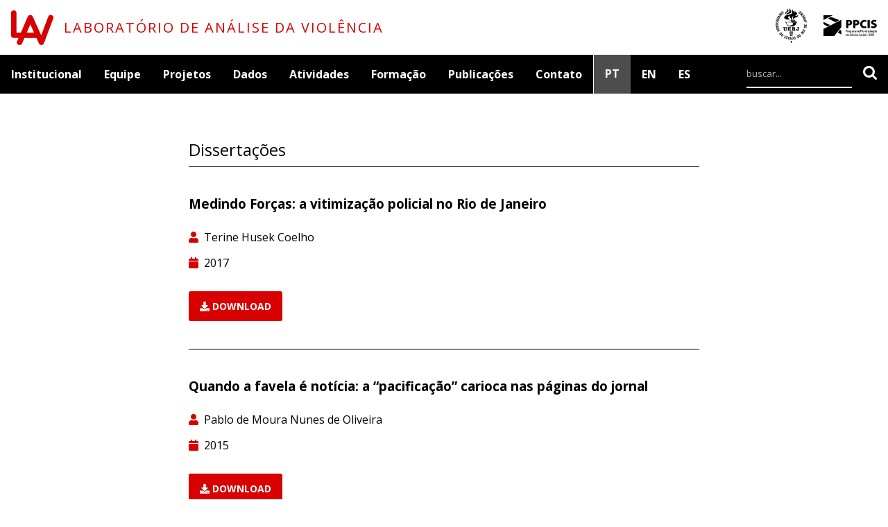

--- FILE ---
content_type: text/html; charset=UTF-8
request_url: https://lav-uerj.org/category/publicacoes/dissertacoes/page/3/
body_size: 41682
content:
<!-- index.php -->
<!doctype html>
<html lang="pt" style="margin-top:0 !important">

<head>
	<meta charset="UTF-8">
	<meta name="viewport" content="width=device-width, initial-scale=1">
	<link rel="icon" type="image/png" href="https://lav-uerj.org/wp-content/themes/lav/img/favicon.png">
	<title>Dissertações &#8211; Página: 3 &#8211; LAV &#8211; Laboratório de Análise da Violência</title>
<meta name='robots' content='max-image-preview:large' />
<link rel="alternate" type="application/rss+xml" title="Feed de categoria para LAV - Laboratório de Análise da Violência &raquo; Dissertações" href="https://lav-uerj.org/category/publicacoes/dissertacoes/feed/" />
<style id='classic-theme-styles-inline-css' type='text/css'>
/*! This file is auto-generated */
.wp-block-button__link{color:#fff;background-color:#32373c;border-radius:9999px;box-shadow:none;text-decoration:none;padding:calc(.667em + 2px) calc(1.333em + 2px);font-size:1.125em}.wp-block-file__button{background:#32373c;color:#fff;text-decoration:none}
</style>
<style id='global-styles-inline-css' type='text/css'>
:root{--wp--preset--aspect-ratio--square: 1;--wp--preset--aspect-ratio--4-3: 4/3;--wp--preset--aspect-ratio--3-4: 3/4;--wp--preset--aspect-ratio--3-2: 3/2;--wp--preset--aspect-ratio--2-3: 2/3;--wp--preset--aspect-ratio--16-9: 16/9;--wp--preset--aspect-ratio--9-16: 9/16;--wp--preset--color--black: #000000;--wp--preset--color--cyan-bluish-gray: #abb8c3;--wp--preset--color--white: #ffffff;--wp--preset--color--pale-pink: #f78da7;--wp--preset--color--vivid-red: #cf2e2e;--wp--preset--color--luminous-vivid-orange: #ff6900;--wp--preset--color--luminous-vivid-amber: #fcb900;--wp--preset--color--light-green-cyan: #7bdcb5;--wp--preset--color--vivid-green-cyan: #00d084;--wp--preset--color--pale-cyan-blue: #8ed1fc;--wp--preset--color--vivid-cyan-blue: #0693e3;--wp--preset--color--vivid-purple: #9b51e0;--wp--preset--gradient--vivid-cyan-blue-to-vivid-purple: linear-gradient(135deg,rgba(6,147,227,1) 0%,rgb(155,81,224) 100%);--wp--preset--gradient--light-green-cyan-to-vivid-green-cyan: linear-gradient(135deg,rgb(122,220,180) 0%,rgb(0,208,130) 100%);--wp--preset--gradient--luminous-vivid-amber-to-luminous-vivid-orange: linear-gradient(135deg,rgba(252,185,0,1) 0%,rgba(255,105,0,1) 100%);--wp--preset--gradient--luminous-vivid-orange-to-vivid-red: linear-gradient(135deg,rgba(255,105,0,1) 0%,rgb(207,46,46) 100%);--wp--preset--gradient--very-light-gray-to-cyan-bluish-gray: linear-gradient(135deg,rgb(238,238,238) 0%,rgb(169,184,195) 100%);--wp--preset--gradient--cool-to-warm-spectrum: linear-gradient(135deg,rgb(74,234,220) 0%,rgb(151,120,209) 20%,rgb(207,42,186) 40%,rgb(238,44,130) 60%,rgb(251,105,98) 80%,rgb(254,248,76) 100%);--wp--preset--gradient--blush-light-purple: linear-gradient(135deg,rgb(255,206,236) 0%,rgb(152,150,240) 100%);--wp--preset--gradient--blush-bordeaux: linear-gradient(135deg,rgb(254,205,165) 0%,rgb(254,45,45) 50%,rgb(107,0,62) 100%);--wp--preset--gradient--luminous-dusk: linear-gradient(135deg,rgb(255,203,112) 0%,rgb(199,81,192) 50%,rgb(65,88,208) 100%);--wp--preset--gradient--pale-ocean: linear-gradient(135deg,rgb(255,245,203) 0%,rgb(182,227,212) 50%,rgb(51,167,181) 100%);--wp--preset--gradient--electric-grass: linear-gradient(135deg,rgb(202,248,128) 0%,rgb(113,206,126) 100%);--wp--preset--gradient--midnight: linear-gradient(135deg,rgb(2,3,129) 0%,rgb(40,116,252) 100%);--wp--preset--font-size--small: 13px;--wp--preset--font-size--medium: 20px;--wp--preset--font-size--large: 36px;--wp--preset--font-size--x-large: 42px;--wp--preset--spacing--20: 0.44rem;--wp--preset--spacing--30: 0.67rem;--wp--preset--spacing--40: 1rem;--wp--preset--spacing--50: 1.5rem;--wp--preset--spacing--60: 2.25rem;--wp--preset--spacing--70: 3.38rem;--wp--preset--spacing--80: 5.06rem;--wp--preset--shadow--natural: 6px 6px 9px rgba(0, 0, 0, 0.2);--wp--preset--shadow--deep: 12px 12px 50px rgba(0, 0, 0, 0.4);--wp--preset--shadow--sharp: 6px 6px 0px rgba(0, 0, 0, 0.2);--wp--preset--shadow--outlined: 6px 6px 0px -3px rgba(255, 255, 255, 1), 6px 6px rgba(0, 0, 0, 1);--wp--preset--shadow--crisp: 6px 6px 0px rgba(0, 0, 0, 1);}:where(.is-layout-flex){gap: 0.5em;}:where(.is-layout-grid){gap: 0.5em;}body .is-layout-flex{display: flex;}.is-layout-flex{flex-wrap: wrap;align-items: center;}.is-layout-flex > :is(*, div){margin: 0;}body .is-layout-grid{display: grid;}.is-layout-grid > :is(*, div){margin: 0;}:where(.wp-block-columns.is-layout-flex){gap: 2em;}:where(.wp-block-columns.is-layout-grid){gap: 2em;}:where(.wp-block-post-template.is-layout-flex){gap: 1.25em;}:where(.wp-block-post-template.is-layout-grid){gap: 1.25em;}.has-black-color{color: var(--wp--preset--color--black) !important;}.has-cyan-bluish-gray-color{color: var(--wp--preset--color--cyan-bluish-gray) !important;}.has-white-color{color: var(--wp--preset--color--white) !important;}.has-pale-pink-color{color: var(--wp--preset--color--pale-pink) !important;}.has-vivid-red-color{color: var(--wp--preset--color--vivid-red) !important;}.has-luminous-vivid-orange-color{color: var(--wp--preset--color--luminous-vivid-orange) !important;}.has-luminous-vivid-amber-color{color: var(--wp--preset--color--luminous-vivid-amber) !important;}.has-light-green-cyan-color{color: var(--wp--preset--color--light-green-cyan) !important;}.has-vivid-green-cyan-color{color: var(--wp--preset--color--vivid-green-cyan) !important;}.has-pale-cyan-blue-color{color: var(--wp--preset--color--pale-cyan-blue) !important;}.has-vivid-cyan-blue-color{color: var(--wp--preset--color--vivid-cyan-blue) !important;}.has-vivid-purple-color{color: var(--wp--preset--color--vivid-purple) !important;}.has-black-background-color{background-color: var(--wp--preset--color--black) !important;}.has-cyan-bluish-gray-background-color{background-color: var(--wp--preset--color--cyan-bluish-gray) !important;}.has-white-background-color{background-color: var(--wp--preset--color--white) !important;}.has-pale-pink-background-color{background-color: var(--wp--preset--color--pale-pink) !important;}.has-vivid-red-background-color{background-color: var(--wp--preset--color--vivid-red) !important;}.has-luminous-vivid-orange-background-color{background-color: var(--wp--preset--color--luminous-vivid-orange) !important;}.has-luminous-vivid-amber-background-color{background-color: var(--wp--preset--color--luminous-vivid-amber) !important;}.has-light-green-cyan-background-color{background-color: var(--wp--preset--color--light-green-cyan) !important;}.has-vivid-green-cyan-background-color{background-color: var(--wp--preset--color--vivid-green-cyan) !important;}.has-pale-cyan-blue-background-color{background-color: var(--wp--preset--color--pale-cyan-blue) !important;}.has-vivid-cyan-blue-background-color{background-color: var(--wp--preset--color--vivid-cyan-blue) !important;}.has-vivid-purple-background-color{background-color: var(--wp--preset--color--vivid-purple) !important;}.has-black-border-color{border-color: var(--wp--preset--color--black) !important;}.has-cyan-bluish-gray-border-color{border-color: var(--wp--preset--color--cyan-bluish-gray) !important;}.has-white-border-color{border-color: var(--wp--preset--color--white) !important;}.has-pale-pink-border-color{border-color: var(--wp--preset--color--pale-pink) !important;}.has-vivid-red-border-color{border-color: var(--wp--preset--color--vivid-red) !important;}.has-luminous-vivid-orange-border-color{border-color: var(--wp--preset--color--luminous-vivid-orange) !important;}.has-luminous-vivid-amber-border-color{border-color: var(--wp--preset--color--luminous-vivid-amber) !important;}.has-light-green-cyan-border-color{border-color: var(--wp--preset--color--light-green-cyan) !important;}.has-vivid-green-cyan-border-color{border-color: var(--wp--preset--color--vivid-green-cyan) !important;}.has-pale-cyan-blue-border-color{border-color: var(--wp--preset--color--pale-cyan-blue) !important;}.has-vivid-cyan-blue-border-color{border-color: var(--wp--preset--color--vivid-cyan-blue) !important;}.has-vivid-purple-border-color{border-color: var(--wp--preset--color--vivid-purple) !important;}.has-vivid-cyan-blue-to-vivid-purple-gradient-background{background: var(--wp--preset--gradient--vivid-cyan-blue-to-vivid-purple) !important;}.has-light-green-cyan-to-vivid-green-cyan-gradient-background{background: var(--wp--preset--gradient--light-green-cyan-to-vivid-green-cyan) !important;}.has-luminous-vivid-amber-to-luminous-vivid-orange-gradient-background{background: var(--wp--preset--gradient--luminous-vivid-amber-to-luminous-vivid-orange) !important;}.has-luminous-vivid-orange-to-vivid-red-gradient-background{background: var(--wp--preset--gradient--luminous-vivid-orange-to-vivid-red) !important;}.has-very-light-gray-to-cyan-bluish-gray-gradient-background{background: var(--wp--preset--gradient--very-light-gray-to-cyan-bluish-gray) !important;}.has-cool-to-warm-spectrum-gradient-background{background: var(--wp--preset--gradient--cool-to-warm-spectrum) !important;}.has-blush-light-purple-gradient-background{background: var(--wp--preset--gradient--blush-light-purple) !important;}.has-blush-bordeaux-gradient-background{background: var(--wp--preset--gradient--blush-bordeaux) !important;}.has-luminous-dusk-gradient-background{background: var(--wp--preset--gradient--luminous-dusk) !important;}.has-pale-ocean-gradient-background{background: var(--wp--preset--gradient--pale-ocean) !important;}.has-electric-grass-gradient-background{background: var(--wp--preset--gradient--electric-grass) !important;}.has-midnight-gradient-background{background: var(--wp--preset--gradient--midnight) !important;}.has-small-font-size{font-size: var(--wp--preset--font-size--small) !important;}.has-medium-font-size{font-size: var(--wp--preset--font-size--medium) !important;}.has-large-font-size{font-size: var(--wp--preset--font-size--large) !important;}.has-x-large-font-size{font-size: var(--wp--preset--font-size--x-large) !important;}
:where(.wp-block-post-template.is-layout-flex){gap: 1.25em;}:where(.wp-block-post-template.is-layout-grid){gap: 1.25em;}
:where(.wp-block-columns.is-layout-flex){gap: 2em;}:where(.wp-block-columns.is-layout-grid){gap: 2em;}
:root :where(.wp-block-pullquote){font-size: 1.5em;line-height: 1.6;}
</style>
<link rel='stylesheet' id='contact-form-7-css' href='https://lav-uerj.org/wp-content/plugins/contact-form-7/includes/css/styles.css?ver=5.1.7' type='text/css' media='all' />
<link rel='stylesheet' id='wpm-main-css' href='//lav-uerj.org/wp-content/plugins/wp-multilang/assets/styles/main.min.css?ver=2.4.1' type='text/css' media='all' />
<link rel='stylesheet' id='refinaria-style-css' href='https://lav-uerj.org/wp-content/themes/lav/style.css?v=1763186653&#038;ver=6.6.4' type='text/css' media='all' />
<script type="text/javascript" src="https://lav-uerj.org/wp-includes/js/jquery/jquery.min.js?ver=3.7.1" id="jquery-core-js"></script>
<script type="text/javascript" src="https://lav-uerj.org/wp-includes/js/jquery/jquery-migrate.min.js?ver=3.4.1" id="jquery-migrate-js"></script>
<link rel="https://api.w.org/" href="https://lav-uerj.org/wp-json/" /><link rel="alternate" title="JSON" type="application/json" href="https://lav-uerj.org/wp-json/wp/v2/categories/12" /><link rel="EditURI" type="application/rsd+xml" title="RSD" href="https://lav-uerj.org/xmlrpc.php?rsd" />
<meta name="generator" content="WordPress 6.6.4" />
</head>

<body class="archive paged category category-dissertacoes category-12 paged-3 category-paged-3 language-pt">

<header id="siteTopo">
    <div class="entidades">
    <h1>
        <a href="https://lav-uerj.org" class="lav">
            <svg xmlns="http://www.w3.org/2000/svg" viewBox="0 0 85.36 70"><path d="M31.63,44.69l7.2-16.6,7.43,16.6ZM81.86,9.6a5.41,5.41,0,0,0-7,3.15L60.67,50.39l-17-37.94a5.41,5.41,0,0,0-9.9.06L19.84,44.69h-9V5.41A5.41,5.41,0,0,0,0,5.41V50.1a5.41,5.41,0,0,0,5.41,5.41h9.73l-3,6.92A5.41,5.41,0,0,0,15,69.55,5.32,5.32,0,0,0,17.1,70a5.41,5.41,0,0,0,5-3.26l4.87-11.23H51.1L56.16,66.8a5.41,5.41,0,0,0,10-.3L85,16.57a5.4,5.4,0,0,0-3.15-7" fill="#d80000"/></svg>            <span>
                 Laboratório de Análise da Violência            </span>
        </a>
    </h1>
    <div class="uerj-ppcis">
        <a href="https://www.uerj.br/" target="_blank" class="uerj">
            <svg xmlns="http://www.w3.org/2000/svg" viewBox="0 0 55.02 60.75"><path d="M27.06,21.57c-.37,0-.34.32-.32.56H22.15c-.26,0-.22.38-.22.38H35.58a1.21,1.21,0,0,0-.89-.94ZM27,20.33c-.21,0-.38.11-.33.54h-3c-.2,0-.18.33-.18.33H34.27c-.17-.78-.48-.87-.48-.87Zm-.2,9.44c-1.23.25-2.29.7-2.87.7s-.74-.6-.74-.6c-3.18-1-3.25-2.57-3.58-3.53S18.5,25,19.37,25l8.94,0a3.47,3.47,0,0,1,2.5,1.74c.64,1.91-1.84,2.52-4,3Zm11-5.1H17.45c-.5,0,.05.45.63.94.17.14.34.29.5.45,1,1.09.31,3.25,3.93,4.37,0,0,.09.59.39.59h9.24c.36,0,.45-.59.45-.59,3.62-1.12,3-3.28,3.93-4.37a5.47,5.47,0,0,1,.51-.45c.59-.49,1-.94.72-.94m.17-.38c0-.89-1.58-1.22-2-1.34h-8.8c-.46,0,.23,1.34.56,1.34ZM21,21.18c-.26.3-.86-.38-1.6,1.18-2.27.26-2.53,1.7-2.19,1.86.13.05.12,0,.12,0,.1-.91,1.8-1.49,2.29-1.61.61-1.62,1.26-1,1.49-1.32.15-.78.44-.87.44-.87s-.33,0-.55.74M38.91,34.49c0-.24,0-.39-.08-.44a.56.56,0,0,0-.38-.08h-.31v-.86H41.5V34h-.26a.56.56,0,0,0-.36.07c-.06,0-.09.18-.09.4v2.71a3.92,3.92,0,0,1-.11,1,1.48,1.48,0,0,1-.37.61,1.92,1.92,0,0,1-.74.44,3.63,3.63,0,0,1-1,.15A2.33,2.33,0,0,1,37,38.9a1.56,1.56,0,0,1-.58-1.24,1.36,1.36,0,0,1,.31-.93,1,1,0,0,1,.81-.36.78.78,0,0,1,.6.23,1,1,0,0,1,0,1.2.67.67,0,0,1-.52.22h-.11l-.12,0a.84.84,0,0,0,.27.32.8.8,0,0,0,.4.11.71.71,0,0,0,.64-.27,2.08,2.08,0,0,0,.19-1.09Zm-7.72,1.13h.49a1.13,1.13,0,0,0,.73-.18.75.75,0,0,0,.21-.6.86.86,0,0,0-.19-.64,1.07,1.07,0,0,0-.69-.19h-.55ZM29.34,37.8V34.49a.77.77,0,0,0-.08-.44.64.64,0,0,0-.38-.08h-.29v-.86h3.89a2.53,2.53,0,0,1,1.53.38,1.32,1.32,0,0,1,.51,1.13,1.26,1.26,0,0,1-.31.87,1.68,1.68,0,0,1-.89.47,1,1,0,0,1,.78.38,2.88,2.88,0,0,1,.21,1.39,1.38,1.38,0,0,0,0,.45.17.17,0,0,0,.17.12c.07,0,.13,0,.16-.15a1.24,1.24,0,0,0,.06-.47v-.21h.56v.25A1.91,1.91,0,0,1,35,39a1.3,1.3,0,0,1-1.05.39A1.52,1.52,0,0,1,32.83,39a1.47,1.47,0,0,1-.35-1.1v-.51a1.26,1.26,0,0,0-.15-.77.85.85,0,0,0-.62-.17H31.2V37.8a.68.68,0,0,0,.09.44.54.54,0,0,0,.37.08H32v.87H28.59v-.87h.29a.54.54,0,0,0,.37-.08.68.68,0,0,0,.09-.44m-2.29-4.69v2.27h-.89a5,5,0,0,0-.19-.69,1.13,1.13,0,0,0-.23-.4.9.9,0,0,0-.39-.25A2.73,2.73,0,0,0,24.6,34h-.89v1.67h.22a.65.65,0,0,0,.54-.2,1.21,1.21,0,0,0,.15-.7v-.05h.71v2.77h-.71a1.88,1.88,0,0,0-.14-.83.62.62,0,0,0-.54-.19h-.22v1.89h1a3.06,3.06,0,0,0,.8-.07.68.68,0,0,0,.34-.26,1.87,1.87,0,0,0,.2-.53,4.06,4.06,0,0,0,.1-.78h.93v2.5h-6v-.86h.28a.67.67,0,0,0,.37-.07c.06,0,.09-.18.09-.4V34.49a.68.68,0,0,0-.09-.44A.55.55,0,0,0,21.4,34h-.27v-.86Zm-10.9,4a1.73,1.73,0,0,0,.21,1,.77.77,0,0,0,.68.28,1,1,0,0,0,.82-.28,1.32,1.32,0,0,0,.25-.91V34.48a.73.73,0,0,0-.08-.43.56.56,0,0,0-.38-.08h-.29v-.86H20V34h-.26a.57.57,0,0,0-.38.08.67.67,0,0,0-.08.41v2.93a1.77,1.77,0,0,1-.65,1.48,3.08,3.08,0,0,1-1.91.51,2.81,2.81,0,0,1-1.78-.5,1.72,1.72,0,0,1-.63-1.42v-3c0-.23,0-.37-.08-.43a.59.59,0,0,0-.39-.08h-.28v-.86h3.4V34h-.31a.58.58,0,0,0-.39.08.66.66,0,0,0-.09.43ZM42.24,7c-.73,1-1,1.41-.6,1.72s.77-.07,1.49-1,1-1.42.6-1.73-.76.07-1.49,1m1.63,1.23c-.75,1-1.47,1.94-2.64,1s-.46-1.83.29-2.84,1.47-1.94,2.64-1,.45,1.86-.29,2.84m1.56,2L45.14,10c-.25-.26-.59,0-.81.16s-.32.56-.12.76l.28.28Zm1.89-1.89L48,9,44.61,12.3l-1.16-1.18c-.43-.43-.4-1,.17-1.58A1,1,0,0,1,45,9.29h0a.8.8,0,0,1,.11-1.2A6.48,6.48,0,0,0,46,7l.62.63a2.45,2.45,0,0,1-.58.71c-.4.39-.77.7-.28,1.18l.16.17Zm1.87,2.16-3.66,3-.56-.7,3.65-3Zm1.86,2.68-3.91,2.6-1.29-1.94.6-.4.79,1.19,1-.64-.73-1.11.6-.4.73,1.11,1.14-.76-.82-1.24.6-.4Zm2,3.92-4.24,2L48.28,18l2.45-2.43h0L47.79,17l-.36-.76,4.24-2,.51,1.07-2.6,2.54h0l3.1-1.48Zm-2.79,3.67h0l2.07-.18-.24-.82Zm4.13.58-4.84.2-.33-1.14L53.38,18l.26.91-.93.52.35,1.17,1.07-.06Zm-4.5,1.52,3.56-.55a1.13,1.13,0,0,1,1.34,1.05c.19,1.24-.37,1.38-1.43,1.54l-.13-.9c.37-.06.93-.07.86-.53a.37.37,0,0,0-.44-.28L50,23.75Zm5,7.85-4.68-.37L50.33,28l.72.05-.11,1.44,1.16.09.1-1.33.72.06-.1,1.33,1.37.1.11-1.48.72,0Zm-1.26,2.94.09-.43c.11-.53-.3-.73-1.46-1-.84-.18-1.59-.34-1.72.27l-.1.45Zm-4.08,0,.32-1.47c.24-1.14,1.13-1.18,2.56-.87.7.15,2.34.4,2,1.9l-.3,1.43Zm.7,4.69c-1.07-.55-1.57-.72-1.79-.27s.21.74,1.28,1.29,1.57.72,1.79.27-.21-.75-1.28-1.29Zm-.93,1.83c-1.1-.57-2.16-1.11-1.49-2.42s1.73-.78,2.84-.22,2.16,1.11,1.49,2.42-1.74.77-2.84.22m1,2.7-3.93-2.58.49-.74,3.93,2.57Zm-3.72.51.25-.31c.22-.27,0-.6-.25-.79s-.59-.25-.77,0l-.25.31Zm2.08,1.68-.57.7-3.65-3,1.05-1.29c.38-.47,1-.51,1.58,0a1,1,0,0,1,.4,1.35h0a.8.8,0,0,1,1.2,0,7.62,7.62,0,0,0,1.14.79l-.55.69a2.43,2.43,0,0,1-.77-.5c-.43-.36-.77-.69-1.2-.15l-.15.18ZM43,47.35c-.72-1-1.08-1.35-1.49-1.05s-.15.76.58,1.73,1.08,1.34,1.49,1,.14-.76-.58-1.73Zm-1.64,1.23c-.74-1-1.45-1.95-.27-2.84s1.89.06,2.63,1.06,1.45,1.94.27,2.84-1.89-.08-2.63-1.06m-1.65,2.81.38-.2c.48-.26.36-.71-.2-1.75-.41-.77-.77-1.44-1.32-1.14l-.4.22ZM37.06,48.3l1.31-.71c1-.55,1.63.1,2.33,1.39.34.64,1.21,2.05-.13,2.78l-1.29.69ZM34,51.88c-.28-1.18-.47-1.67-1-1.55s-.43.64-.15,1.81.46,1.67.95,1.55.43-.64.15-1.81m-2,.47c-.28-1.21-.56-2.36.87-2.71s1.71.81,2,2S35.39,54,34,54.38s-1.71-.83-2-2m-2.62,1.93.43,0c.54,0,.61-.5.5-1.68-.07-.86-.14-1.63-.75-1.57l-.46,0Zm-1.24-3.9,1.49-.12c1.17-.11,1.46.73,1.59,2.2.06.72.3,2.36-1.22,2.49l-1.45.13ZM26,51.21h0l-.53,2,.85.05ZM24.09,54.9l1.46-4.63,1.17.07.88,4.77-.94,0L26.49,54l-1.22-.07L25,55Zm.72-4.67-.14.78-1-.18L23,54.69l-.88-.16.7-3.87-1-.18.14-.77ZM19,53.79c-1.06-.34-1-1.09-.75-1.85l.85.27c-.14.43-.23.8.23.95.29.09.5-.07.6-.37.26-.81-1.44-1.41-1-2.75a1.2,1.2,0,0,1,1.74-.83c.83.27,1.11.81.75,1.73l-.83-.27c.11-.33.16-.69-.18-.8a.45.45,0,0,0-.6.34c-.27.85,1.47,1.33,1,2.74-.36,1.16-1.18,1-1.82.84M14.84,52l2-4.27,2.1,1-.3.65-1.3-.61-.5,1,1.19.56-.3.66-1.19-.56L16,51.71l1.34.63L17,53Zm-2.73-4.56c.76-.94,1-1.39.65-1.7s-.77,0-1.53,1-1,1.38-.65,1.7.77,0,1.53-1m-1.58-1.29c.78-1,1.53-1.89,2.67-1S13.6,47,12.81,48s-1.53,1.89-2.67,1-.39-1.87.39-2.82M7.41,45.2l.29.32c.37.41.77.18,1.64-.62.64-.58,1.2-1.1.78-1.56L9.81,43Zm2.33-3.35,1,1.1c.79.87.3,1.62-.77,2.6-.54.5-1.69,1.69-2.72.56L6.27,45Zm-6.91-2.2L7,37.4l1.11,2.06-.63.34-.69-1.27-1,.56.63,1.17-.63.34L5.1,39.43l-1.21.66L4.6,41.4,4,41.75ZM2.3,36.49l.14.41c.2.51.65.45,1.76,0,.81-.31,1.52-.58,1.3-1.16l-.17-.43Zm3.4-2.25.52,1.4c.42,1.1-.31,1.61-1.68,2.13-.67.25-2.18.93-2.72-.5L1.3,35.91ZM4.35,32.47h0l-2.07,0,.18.84ZM.28,31.59l4.84.16.24,1.16L1,35l-.2-.93,1-.44-.26-1.2-1.07,0Zm.5-2.91,0,.44c0,.54.49.62,1.67.54.86-.05,1.62-.1,1.58-.72l0-.46Zm3.91-1.14L4.78,29c.08,1.18-.77,1.45-2.23,1.54-.73.05-2.37.26-2.46-1.27L0,27.84ZM.08,25.82,4.77,26l0,.89L0,26.72Zm.18-2.45c.16-1.1.89-1.2,1.69-1l-.13.89c-.44-.07-.82-.1-.89.38,0,.3.15.48.46.53.84.12,1.15-1.66,2.54-1.46.72.11,1.26.51,1.1,1.59-.12.86-.61,1.23-1.57,1l.12-.87c.35,0,.71,0,.76-.31a.44.44,0,0,0-.43-.53C3,23.45,2.85,25.25,1.39,25,.19,24.87.16,24,.26,23.37M3.77,20.2l-.11.38c-.09.35.25.55.54.63s.64,0,.72-.26L5,20.56Zm-2.56-.74.25-.86L6,19.9l-.46,1.59c-.17.59-.69.85-1.46.63-.57-.17-.94-.5-.89-1.09h0a.79.79,0,0,1-1.1.49,7,7,0,0,0-1.36-.28l.24-.85a2.41,2.41,0,0,1,.91.17c.53.15,1,.33,1.17-.33L3.07,20Zm1.52-4L7,17.36l-.93,2.15-.66-.29L6,17.9,5,17.44l-.52,1.22-.67-.29.53-1.22L3,16.6,2.45,18l-.66-.28Zm6-1.11-.48.8L5,14H5l2.55,2.4-.44.75L3.66,13.77l.53-.89Zm-3-3.72,3.76,2.82L9,14.2,5.19,11.38ZM8.57,7.43,12,10.66l-.83.88L8,10.14H8l2.37,2.23L9.81,13,6.39,9.77l.8-.86,3.31,1.5h0L8,8Zm3.81,2.9L10.33,7.69a1.34,1.34,0,0,1,.25-2,1.32,1.32,0,0,1,2,.25l2,2.64-.7.55L12,6.5c-.35-.45-.67-.5-.93-.3s-.27.58.05,1l2,2.59Z"/><path d="M32,31.67c0,.15-.07.27-.16.27H23.23c-.09,0-.16-.12-.16-.27s.07-.26.16-.26h8.58c.09,0,.16.12.16.26"/><path d="M30.35,40.52H29.6L29,48.58a2.79,2.79,0,0,0,.47-.14Zm-2.52,0-.11,8.22v0c.32,0,.64,0,1-.1l.3-8.17Zm-1.77,0,.3,8.16a7.5,7.5,0,0,0,.94.1l-.1-8.26Zm-.62,0h-.75l.89,7.93.49.15Z"/><path d="M39.23,10.47c0,.2.05,3.16-4.34,2.9l-.54-.06C42.42,8,33.77,6.24,33,3.81c-.08,1.05.35,1.37.75,2.32A2.65,2.65,0,0,1,34,7.46s-4.32-2.94-3.61-5.7a3.44,3.44,0,0,0-1.26,3.45c.28,1.84.41,4.81-4.46,5.45-2.66.35-9.89,1.9-9.45,5.65s7.91,3.29,7.91,3.29c2.06,0,1.17-1.71-.05-2.28-2.1-.95-2.1-3.25,3.18-4.25-2.63,1.61-2.24,2.49-.26,3.53,2.24,1.15.22,3,1.19,3,.76,0,2.09,0,2.79,0,1.21,0-4.56-2.71,1.43-6.13-2.83,4,.84,5.82,1.41,5.84S30.94,17,35.85,16c5.07-1.1,3.38-5.49,3.38-5.49M26.55,56.86a1.87,1.87,0,0,0,1,.15,2.07,2.07,0,0,0,1-.15l-.36,3.36a.63.63,0,0,1-.61.53.61.61,0,0,1-.59-.53Z"/><path d="M19.69,8.82a3.51,3.51,0,0,0-1.24,2.52,8.39,8.39,0,0,1,2.29-1.45C21.83,9.51,23.5,9.41,25,9a3.43,3.43,0,0,0,2.29-4.73c-.82-2-2.06-2.71-1.73-4.25a3.24,3.24,0,0,0-1.28,2.51c-.1,1.43.89,2.4-.26,3.64-1.3,1.4-2.7,1.21-4.31,2.67"/><path d="M17.43,10.73A5.38,5.38,0,0,1,21,6.26c3.69-1.5.63-5.8-1.73-5.34,1.17.81,2.64,2.78.57,4.05-4.23,2.61-2.41,5.76-2.41,5.76"/></svg>            <span class="sr-only">
                Universidade Estadual do Rio de Janeiro
            </span>
        </a>
        <a href="http://ppcis.com.br/" target="_blank" class="ppcis">
            <svg xmlns="http://www.w3.org/2000/svg" viewBox="0 0 80.52 31.39"><path d="M24.07,7.34,11.45,2.5,6.86,4.83,18,10.47Zm.77,14.8L21.66,26,27,29.15v-6ZM.07,0,.14,7.08,14.08,0Zm0,13.38,5.71,3.34,3.94-2L.07,10ZM0,20.67V31.39H16L26.9,18V6.87Zm75.41,7.18H76v2.37c0,.88-.41,1.07-.9,1.07a1,1,0,0,1-.3-.05l0-.46a.64.64,0,0,0,.2,0c.24,0,.42-.09.42-.58ZM73.2,29.43h.15a.54.54,0,0,0,.56-.52.28.28,0,0,0,0-.09c0-.33-.13-.56-.49-.56a.61.61,0,0,0-.19,0Zm-.54-1.53a2.81,2.81,0,0,1,.65-.07,1.25,1.25,0,0,1,.86.25.85.85,0,0,1,.26.69.89.89,0,0,1-.53.86c.25.08.37.31.44.72a6.77,6.77,0,0,0,.21.89H74a4,4,0,0,1-.18-.83c-.07-.45-.19-.59-.47-.59h-.13v1.41h-.55Zm-.55,1.8h-.83v1.08h1v.47H70.76v-3.4h1.42v.47h-.87v.93h.83ZM68.8,27.85v2.23c0,.55.17.73.39.73s.42-.17.42-.73V27.85h.54V30c0,.88-.35,1.3-1,1.3s-.93-.42-.93-1.25V27.85ZM67,30.09H65.93V29.7H67Zm-3.41.63a.87.87,0,0,0,.42.14.27.27,0,0,0,.31-.28c0-.19-.07-.26-.31-.42s-.51-.45-.51-.7a.73.73,0,0,1,.71-.74h.06a1,1,0,0,1,.47.12l-.1.42a.66.66,0,0,0-.35-.11.25.25,0,0,0-.28.22v0c0,.13.06.21.3.36a.84.84,0,0,1,.51.74.72.72,0,0,1-.71.76H64a.92.92,0,0,1-.51-.12Zm-1,.53V28.79h.55v2.46Zm.26-2.79a.31.31,0,0,1-.28-.34.32.32,0,0,1,.28-.28.31.31,0,0,1,.32.31.31.31,0,0,1-.32.31M61.53,30c-.22,0-.6.07-.6.49s.15.38.27.38a.31.31,0,0,0,.31-.28.28.28,0,0,0,0-.13Zm.54.68a5.4,5.4,0,0,0,0,.56h-.5l0-.25a.64.64,0,0,1-.53.29.67.67,0,0,1-.64-.68.09.09,0,0,0,0-.05c0-.63.54-.89,1.11-.9v-.07c0-.25-.11-.41-.38-.41a.89.89,0,0,0-.47.14l-.1-.37a1.39,1.39,0,0,1,.69-.18c.65,0,.83.41.83,1Zm-2.58.56V28.79H60v2.46Zm.26-2.79a.31.31,0,0,1,0-.62.31.31,0,0,1,.32.31.31.31,0,0,1-.32.31M59.2,31.2a1.15,1.15,0,0,1-.41.08c-.6,0-1-.42-1-1.25a1.14,1.14,0,0,1,1.08-1.28.86.86,0,0,1,.36.07l-.08.42a.76.76,0,0,0-.26-.06c-.36,0-.54.38-.54.83s.2.81.54.81a.75.75,0,0,0,.26-.05Zm-2.63-.33c.28,0,.34-.48.34-.86s-.07-.85-.35-.85-.35.5-.35.85.07.86.36.86Zm0,.42c-.52,0-.89-.42-.89-1.25s.45-1.27.91-1.27.89.45.89,1.24c0,1-.53,1.28-.9,1.28Zm-2.77-.62a1.14,1.14,0,0,0,.54.14.46.46,0,0,0,.52-.39v-.08c0-.28-.17-.42-.45-.62a1.19,1.19,0,0,1-.65-.95.93.93,0,0,1,.89-1h.12a1.17,1.17,0,0,1,.52.12l-.1.46a.87.87,0,0,0-.41-.11.41.41,0,0,0-.46.36.11.11,0,0,0,0,.05c0,.26.14.38.5.61a1.14,1.14,0,0,1,.61,1,1,1,0,0,1-1,1h-.1a1.24,1.24,0,0,1-.63-.14Zm-2.4,0a.84.84,0,0,0,.41.14c.2,0,.31-.1.31-.28s-.07-.26-.3-.42-.51-.45-.51-.7a.73.73,0,0,1,.71-.74h0a1,1,0,0,1,.48.12l-.11.42a.6.6,0,0,0-.34-.11.24.24,0,0,0-.28.22.08.08,0,0,0,0,0c0,.13.07.21.3.36a.87.87,0,0,1,.52.74.74.74,0,0,1-.71.76H51.8a.93.93,0,0,1-.54-.14Zm-1-.71c-.22,0-.6.07-.6.49s.14.38.27.38a.31.31,0,0,0,.31-.28.28.28,0,0,0,0-.13Zm.54.68a2.67,2.67,0,0,0,0,.56h-.5l0-.25a.61.61,0,0,1-.52.29.66.66,0,0,1-.64-.68v-.05c0-.63.55-.89,1.11-.9v-.07c0-.25-.1-.41-.37-.41a.86.86,0,0,0-.47.14l-.1-.37a1.36,1.36,0,0,1,.68-.18c.65,0,.84.41.84,1Zm-2.58.56V28.79h.55v2.46Zm.26-2.79a.31.31,0,0,1,0-.62.31.31,0,0,1,.31.31.31.31,0,0,1-.31.31m-.55,2.74a1.16,1.16,0,0,1-.42.08c-.59,0-1-.42-1-1.25a1.13,1.13,0,0,1,1.08-1.28.89.89,0,0,1,.36.07l-.08.42a.88.88,0,0,0-.27-.06c-.35,0-.54.38-.54.83s.21.81.54.81a.86.86,0,0,0,.27-.05Zm-3.55-1.72v-.69H45l0,.29a.67.67,0,0,1,.59-.33c.42,0,.65.32.65.89v1.61h-.58V29.69c0-.25-.05-.49-.29-.49s-.26.1-.31.31a.78.78,0,0,0,0,.22v1.52h-.55Zm-.9.3c0-.39-.13-.62-.32-.62s-.35.33-.36.62Zm-.1-2,.42.7h-.39l-.22-.42-.22.42h-.39l.41-.7Zm-.58,2.37c0,.55.26.7.56.7a1,1,0,0,0,.44-.08l.09.38a1.72,1.72,0,0,1-.63.12c-.65,0-1-.46-1-1.22s.41-1.31.93-1.31.79.47.79,1.12a1.41,1.41,0,0,1,0,.29Zm-1.5,1.09V28.79H42v2.46Zm.27-2.79a.3.3,0,0,1-.28-.34.3.3,0,0,1,.59,0,.31.31,0,0,1-.31.31m-.6,2.73a1.1,1.1,0,0,1-.51.09c-.79,0-1.24-.63-1.24-1.69,0-1.3.7-1.77,1.32-1.77a.89.89,0,0,1,.45.09l-.1.46a.55.55,0,0,0-.33-.07c-.38,0-.76.33-.76,1.24s.35,1.25.76,1.25a1,1,0,0,0,.34-.07Zm-5.81-1.71v-.69h.46l0,.29a.71.71,0,0,1,.59-.33.53.53,0,0,1,.53.35.88.88,0,0,1,.25-.26.68.68,0,0,1,.35-.09c.41,0,.62.3.62.91v1.59h-.52V29.76c0-.3,0-.56-.28-.56s-.26.11-.3.29a.61.61,0,0,0,0,.19v1.57h-.57V29.67c0-.21,0-.47-.28-.47a.34.34,0,0,0-.31.3v1.75h-.56Zm-.9.3c0-.39-.13-.62-.33-.62s-.34.33-.35.62Zm-.68.38c0,.55.26.7.56.7a1,1,0,0,0,.44-.08l.09.38a1.72,1.72,0,0,1-.63.12c-.65,0-1-.46-1-1.22s.41-1.31.93-1.31.77.47.77,1.14v.29Zm45.91-4.89c.27,0,.33-.49.33-.86s-.06-.85-.35-.85-.35.49-.35.85.07.86.36.86Zm0,.41c-.53,0-.9-.41-.9-1.24s.45-1.28.92-1.28.88.45.88,1.25c0,1-.52,1.27-.9,1.27Zm-1.83-1.25c-.22,0-.61.06-.61.49,0,.27.15.37.28.37a.31.31,0,0,0,.31-.28v-.12ZM77,22.83c0-.29.12-.53.35-.53a.49.49,0,0,1,.28.09.46.46,0,0,0,.19.08c.07,0,.12,0,.12-.19h.26c0,.35-.12.52-.34.52a.44.44,0,0,1-.27-.09c-.08,0-.12-.08-.19-.08s-.12.07-.13.2Zm1.36,2.25a2.6,2.6,0,0,0,0,.56h-.49l0-.24a.63.63,0,0,1-.53.28.65.65,0,0,1-.63-.67V25c0-.63.54-.9,1.11-.9V24c0-.26-.1-.41-.37-.41a.78.78,0,0,0-.47.13l-.11-.37a1.39,1.39,0,0,1,.69-.18c.65,0,.83.42.83,1Zm-1.81.51a1,1,0,0,1-.42.08l-.11.21a.37.37,0,0,1,.34.36c0,.3-.26.42-.51.42a.79.79,0,0,1-.37-.1l.09-.24a.77.77,0,0,0,.26.07c.09,0,.17,0,.17-.15s-.13-.18-.35-.2l.19-.41c-.44-.12-.72-.52-.72-1.21a1.17,1.17,0,0,1,1.08-1.29,1,1,0,0,1,.35.07l-.08.42a.86.86,0,0,0-.27-.05c-.35,0-.54.37-.54.83s.21.83.54.83a.6.6,0,0,0,.27-.06Zm-2.37-1.18c-.22,0-.6.06-.6.49s.15.38.27.38a.33.33,0,0,0,.31-.29.24.24,0,0,0,0-.12Zm.54.67a2.6,2.6,0,0,0,0,.56h-.5l0-.24a.6.6,0,0,1-.52.28A.65.65,0,0,1,73,25,.07.07,0,0,1,73,25c0-.63.54-.9,1.1-.9V24c0-.26-.1-.41-.37-.41a.78.78,0,0,0-.47.13l-.1-.37a1.37,1.37,0,0,1,.69-.18c.64,0,.83.42.83,1Zm-2-.17v.72h-.48l0-.26a.69.69,0,0,1-.56.3c-.46,0-.64-.34-.64-1v-1.5h.55v1.45c0,.35.06.59.28.59A.3.3,0,0,0,72,25a.49.49,0,0,0,0-.21V23.19h.55Zm-2.73-.78V24a.36.36,0,0,0-.3-.38c-.28,0-.38.39-.38.83s.14.83.37.83.23-.05.3-.3a.43.43,0,0,0,0-.16Zm.54-2v3.48H70l0-.29a.56.56,0,0,1-.51.33c-.49,0-.76-.51-.76-1.24s.38-1.28.78-1.28a.46.46,0,0,1,.44.27V22.18Zm-2.73,2.25c-.21,0-.6.06-.6.49s.15.38.28.38A.35.35,0,0,0,67.7,25v-.58Zm.54.67a5.12,5.12,0,0,0,0,.56h-.49l0-.24a.63.63,0,0,1-.53.28A.64.64,0,0,1,66.6,25V25c0-.63.54-.9,1.11-.9V24c0-.26-.11-.41-.38-.41a.77.77,0,0,0-.46.13l-.11-.37a1.39,1.39,0,0,1,.69-.18c.65,0,.83.42.83,1Zm-2.93-1.2v-.69h.48l0,.37a.59.59,0,0,1,.51-.42h.11v.54h-.11a.48.48,0,0,0-.44.41,1,1,0,0,0,0,.24v1.3h-.55Zm-.46,1.67a2,2,0,0,1-.68.12,1.17,1.17,0,0,1-.88-.33A2,2,0,0,1,62.89,24c0-1.27.72-1.76,1.4-1.76a1.39,1.39,0,0,1,.53.1l-.11.47a.82.82,0,0,0-.41-.08c-.45,0-.86.32-.86,1.28s.36,1.24.73,1.24a.32.32,0,0,0,.17,0v-1H64v-.45h.88ZM62.52,24.5H61.45v-.42h1.07Zm-2.6.64a1,1,0,0,0,.42.13.27.27,0,0,0,.31-.28c0-.19-.07-.26-.3-.42-.38-.22-.51-.45-.51-.7a.71.71,0,0,1,.72-.72h.06a1,1,0,0,1,.47.12l-.1.41a.62.62,0,0,0-.35-.1.25.25,0,0,0-.28.22v0c0,.13.06.21.3.36a.84.84,0,0,1,.51.75.72.72,0,0,1-.71.75h-.12a1.1,1.1,0,0,1-.53-.14Zm-.49-3-.53.7h-.35l.37-.7Zm-.66,3.09c.28,0,.34-.49.34-.86s-.07-.85-.35-.85-.35.49-.35.85.07.86.36.86Zm0,.41c-.52,0-.89-.41-.89-1.24s.45-1.28.91-1.28.89.45.89,1.25c0,1-.52,1.27-.9,1.27Zm-2.41-1.81h.13c.36,0,.56-.24.56-.63s-.13-.58-.5-.58a.58.58,0,0,0-.19,0Zm-.55-1.57a2.88,2.88,0,0,1,.65-.07,1.21,1.21,0,0,1,.86.26.93.93,0,0,1,.28.72,1,1,0,0,1-.26.76,1.07,1.07,0,0,1-.82.35h-.16v1.33h-.54Zm-1.7,1.88c0-.4-.13-.63-.32-.63s-.35.34-.36.63Zm-.68.38c0,.55.27.7.56.7a1.17,1.17,0,0,0,.45-.09l.08.39a1.88,1.88,0,0,1-.62.11c-.65,0-1-.46-1-1.22s.42-1.31.93-1.31.8.47.8,1.13v.28ZM52,24.13V24a.36.36,0,0,0-.3-.38c-.28,0-.37.39-.37.83s.13.83.36.83.23-.05.3-.3a.43.43,0,0,0,0-.16Zm.54-2v3.48H52l0-.29a.56.56,0,0,1-.51.33c-.49,0-.76-.51-.76-1.24s.38-1.28.78-1.28a.46.46,0,0,1,.44.27V22.18ZM49,24.41c-.22,0-.6.06-.6.49s.15.38.27.38a.33.33,0,0,0,.31-.29.24.24,0,0,0,0-.12Zm.54.67a5.12,5.12,0,0,0,0,.56H49l0-.24a.63.63,0,0,1-.53.28.66.66,0,0,1-.64-.67.43.43,0,0,1,0-.05c0-.63.54-.9,1.11-.9V24c0-.26-.11-.41-.38-.41a.8.8,0,0,0-.47.13l-.1-.37a1.39,1.39,0,0,1,.69-.18c.65,0,.83.42.83,1Zm-4.88-1.2v-.69h.48l0,.29a.71.71,0,0,1,.59-.33.52.52,0,0,1,.53.35,1,1,0,0,1,.25-.26.73.73,0,0,1,.35-.09c.41,0,.63.3.63.91v1.59h-.54V24.16c0-.3-.05-.57-.29-.57s-.25.11-.3.29a.67.67,0,0,0,0,.2v1.56h-.54V24.08c0-.22,0-.47-.28-.47a.34.34,0,0,0-.31.3.61.61,0,0,0,0,.19v1.56h-.54Zm-1,.53c-.22,0-.6.06-.6.49s.15.38.27.38a.35.35,0,0,0,.32-.29v-.58Zm.54.67a5.12,5.12,0,0,0,0,.56h-.49l0-.24a.63.63,0,0,1-.53.28.66.66,0,0,1-.64-.67V25c0-.63.54-.9,1.11-.9V24c0-.26-.11-.41-.38-.41a.8.8,0,0,0-.47.13l-.1-.37a1.39,1.39,0,0,1,.69-.18c.65,0,.83.42.83,1Zm-2.93-1.2v-.69h.48l0,.37a.59.59,0,0,1,.51-.42h.12v.54h-.12a.49.49,0,0,0-.44.41,1,1,0,0,0,0,.24v1.3h-.58Zm-1,.18a.37.37,0,0,0,0-.18c0-.14-.11-.28-.28-.28s-.39.35-.39.83.17.79.38.79.22,0,.28-.26a.64.64,0,0,0,0-.2Zm.55,1.29a1.39,1.39,0,0,1-.28,1,1,1,0,0,1-.74.26,1.73,1.73,0,0,1-.6-.11l.11-.42a1,1,0,0,0,.47.1c.33,0,.49-.2.49-.66v-.19a.48.48,0,0,1-.46.26c-.51,0-.76-.55-.76-1.2,0-.85.42-1.28.83-1.28a.51.51,0,0,1,.46.3l0-.26h.45c0,.2,0,.44,0,.77Zm-3-.08c.27,0,.33-.49.33-.86s-.06-.85-.34-.85-.36.49-.36.85.07.86.36.86Zm0,.41c-.53,0-.89-.41-.89-1.24s.44-1.28.91-1.28.88.45.88,1.25c0,1-.52,1.27-.9,1.27Zm-2.2-1.8v-.69H36l0,.37a.59.59,0,0,1,.51-.42h.11v.54h-.12a.5.5,0,0,0-.44.41v1.54h-.57Zm-1.62,0H34c.37,0,.57-.24.57-.63s-.14-.58-.51-.58a.62.62,0,0,0-.19,0Zm-.54-1.57a2.79,2.79,0,0,1,.64-.07,1.25,1.25,0,0,1,.87.26,1,1,0,0,1,.28.72,1.1,1.1,0,0,1-.26.76,1.09,1.09,0,0,1-.83.35h-.15v1.33h-.55ZM72.2,16.08a7.29,7.29,0,0,0,3.14.75c1.12,0,1.67-.38,1.67-1s-.55-.91-1.91-1.38c-2-.73-3.41-1.85-3.41-3.64C71.69,8.69,73.5,7,76.56,7a7.91,7.91,0,0,1,3.26.61l-.68,2.6a6.41,6.41,0,0,0-2.62-.58c-1,0-1.53.36-1.53.9s.65.83,2.18,1.42c2.17.8,3.13,1.95,3.13,3.64,0,2.07-1.61,3.85-5.14,3.85a8.31,8.31,0,0,1-3.55-.73Zm-2.45,3.23H66.5V7.22h3.25Zm-5-.32a7.67,7.67,0,0,1-3,.5c-4.52,0-6.51-2.82-6.51-6,0-4.25,3.11-6.4,6.72-6.4a7.59,7.59,0,0,1,3,.52l-.63,2.56a5.89,5.89,0,0,0-2.24-.41,3.25,3.25,0,0,0-3.46,3.55,3.26,3.26,0,0,0,3.53,3.55,6.81,6.81,0,0,0,2.15-.34ZM48.13,12.73a6.12,6.12,0,0,0,.74,0c1.24,0,2-.65,2-1.69s-.59-1.51-1.83-1.51a5,5,0,0,0-.95.08ZM44.92,7.4a26.57,26.57,0,0,1,4-.27,6.25,6.25,0,0,1,3.83,1A3.55,3.55,0,0,1,54.12,11a3.9,3.9,0,0,1-1.18,3,6,6,0,0,1-4,1.25c-.32,0-.59,0-.79,0V19.3H44.92Zm-7.58,5.33a6,6,0,0,0,.73,0c1.25,0,2-.65,2-1.69s-.59-1.51-1.83-1.51a5.15,5.15,0,0,0-1,.08ZM34.13,7.4a26.53,26.53,0,0,1,4-.27,6.23,6.23,0,0,1,3.82,1A3.59,3.59,0,0,1,43.32,11a4,4,0,0,1-1.19,3,5.94,5.94,0,0,1-4,1.25c-.32,0-.59,0-.79,0V19.3H34.13Z"/></svg>            <span class="sr-only">
                PPCIS - Programa de Pós Graduação em Ciências Sociaisp
            </span>
        </a>
    </div>
</div><div class="menu-container">
    <div class="menu-items-idiomas">
        <nav class="menu-nav"><ul id="menu-menu-1" class="menu"><li id="menu-item-27" class="menu-item menu-item-type-post_type menu-item-object-page menu-item-27"><a href="https://lav-uerj.org/institucional/">Institucional</a></li>
<li id="menu-item-38" class="menu-item menu-item-type-post_type menu-item-object-page menu-item-38"><a href="https://lav-uerj.org/equipe/">Equipe</a></li>
<li id="menu-item-28" class="menu-item menu-item-type-post_type menu-item-object-page menu-item-28"><a href="https://lav-uerj.org/projetos/">Projetos</a></li>
<li id="menu-item-25" class="menu-item menu-item-type-post_type menu-item-object-page menu-item-25"><a href="https://lav-uerj.org/dados/">Dados</a></li>
<li id="menu-item-98" class="menu-item menu-item-type-taxonomy menu-item-object-category menu-item-98"><a href="https://lav-uerj.org/category/atividades/">Atividades</a></li>
<li id="menu-item-455" class="menu-item menu-item-type-post_type menu-item-object-page menu-item-455"><a href="https://lav-uerj.org/formacao/">Formação</a></li>
<li id="menu-item-99" class="menu-item menu-item-type-taxonomy menu-item-object-category current-category-ancestor current-menu-ancestor current-menu-parent current-category-parent menu-item-has-children menu-item-99"><a href="https://lav-uerj.org/category/publicacoes/">Publicações</a>
<ul class="sub-menu">
	<li id="menu-item-155" class="menu-item menu-item-type-taxonomy menu-item-object-category menu-item-155"><a href="https://lav-uerj.org/category/publicacoes/artigos/">Artigos</a></li>
	<li id="menu-item-156" class="menu-item menu-item-type-taxonomy menu-item-object-category menu-item-156"><a href="https://lav-uerj.org/category/publicacoes/capitulos-de-livro/">Capítulos de livro</a></li>
	<li id="menu-item-159" class="menu-item menu-item-type-taxonomy menu-item-object-category menu-item-159"><a href="https://lav-uerj.org/category/publicacoes/livros/">Livros</a></li>
	<li id="menu-item-157" class="menu-item menu-item-type-taxonomy menu-item-object-category menu-item-157"><a href="https://lav-uerj.org/category/publicacoes/relatorios-de-pesquisa/">Relatórios de pesquisa</a></li>
	<li id="menu-item-767" class="menu-item menu-item-type-taxonomy menu-item-object-category menu-item-767"><a href="https://lav-uerj.org/category/publicacoes/manuais/">Manuais</a></li>
	<li id="menu-item-483" class="menu-item menu-item-type-taxonomy menu-item-object-category current-menu-item menu-item-483"><a href="https://lav-uerj.org/category/publicacoes/dissertacoes/" aria-current="page">Dissertações</a></li>
	<li id="menu-item-482" class="menu-item menu-item-type-taxonomy menu-item-object-category menu-item-482"><a href="https://lav-uerj.org/category/publicacoes/teses/">Teses</a></li>
</ul>
</li>
<li id="menu-item-39" class="menu-item menu-item-type-post_type menu-item-object-page menu-item-39"><a href="https://lav-uerj.org/contato/">Contato</a></li>
</ul></nav>        <ul class="wpm-language-switcher switcher-list">
			<li class="item-language-pt active">
							<span data-lang="pt">
																<span>Português</span>
											</span>
					</li>
			<li class="item-language-en">
							<a href="https://lav-uerj.org/en/category/publicacoes/dissertacoes/page/3/" data-lang="en">
																<span>English</span>
											</a>
					</li>
			<li class="item-language-es">
							<a href="https://lav-uerj.org/es/category/publicacoes/dissertacoes/page/3/" data-lang="es">
																<span>Español</span>
											</a>
					</li>
	</ul>
    </div>
    <div id="searchForm">
        <!-- searchform.php -->
<form action="https://lav-uerj.org/" method="get">
    <label for="search">
        <span class="sr-only">
            Buscar
        </span>
        <input type="text" name="s" id="search" value="" placeholder="buscar..."/>
        <button>
            <span class="sr-only">buscar</span>
            <svg xmlns="http://www.w3.org/2000/svg" viewBox="0 0 22 22" class="lupa"><path d="M22,20.31a1.67,1.67,0,0,0-.49-1.19L17,14.58a9.32,9.32,0,1,0-2.4,2.4l4.54,4.52a1.64,1.64,0,0,0,1.19.5A1.71,1.71,0,0,0,22,20.31m-6.77-11A5.92,5.92,0,1,1,9.31,3.39a5.93,5.93,0,0,1,5.92,5.92" fill="#fff"/></svg>        </button>
    </label>
    <!-- <input type="hidden" name="cat" id="cat" value="6" /> -->
</form>    </div>
    <button id="menuBt" class="toggle-bt">
        <span class="stripes">
            <span class="stripe stripe-top"></span>
            <span class="stripe stripe-mid stripe-x1"></span>
            <span class="stripe stripe-mid stripe-x2"></span>
            <span class="stripe stripe-bot"></span>
        </span>
    </button>
</div></header><main>
    <div class="max768 mt-4 mb-4">

        
            <h2>Dissertações</h2>

            
        
        
        
           





    

<div class="post post-new-layout">

            <h3>Medindo Forças: a vitimização policial no Rio de Janeiro</h3>        
            <p>
                            <span style="display: block;margin-top: 25px;">
                    <i class="fas fa-user"></i>
                    Terine Husek Coelho                </span>
                                        <span style="display: block;">
                    <i class="fas fa-calendar"></i>
                    2017                </span>
                    </p>
        
            <a href="https://lav-uerj.org/wp-content/uploads/2020/05/MEDINDO-FORCAS-a-vitimizacao-policial-no-rio-de-janeiro.pdf" target="_blank" class="bt">
            <i class="fas fa-download"></i>
            <span>Download</span>
        </a>
    
</div>


<style>
    .post-new-layout{
        background: none !important;
        padding-left: 0px !important;
        padding-right: 0px !important;
        padding-bottom: 40px !important;
        border-bottom: 1px solid !important;
            }
    .post-new-layout p span:last-of-type {
        display: block !important;
        margin-left: 0rem !important;
        padding-left: 0rem !important;
        border-left: none !important;
        margin-top: 15px !important;
        margin-bottom: 30px !important;
    }
</style>
        
        
           





    

<div class="post post-new-layout">

            <h3>Quando a favela é notícia: a “pacificação” carioca nas páginas do jornal</h3>        
            <p>
                            <span style="display: block;margin-top: 25px;">
                    <i class="fas fa-user"></i>
                    Pablo de Moura Nunes de Oliveira                </span>
                                        <span style="display: block;">
                    <i class="fas fa-calendar"></i>
                    2015                </span>
                    </p>
        
            <a href="https://lav-uerj.org/wp-content/uploads/2020/05/Quando_a_favela_e_noticia_a_pacificacao.pdf" target="_blank" class="bt">
            <i class="fas fa-download"></i>
            <span>Download</span>
        </a>
    
</div>


<style>
    .post-new-layout{
        background: none !important;
        padding-left: 0px !important;
        padding-right: 0px !important;
        padding-bottom: 40px !important;
        border-bottom: 1px solid !important;
            }
    .post-new-layout p span:last-of-type {
        display: block !important;
        margin-left: 0rem !important;
        padding-left: 0rem !important;
        border-left: none !important;
        margin-top: 15px !important;
        margin-bottom: 30px !important;
    }
</style>
        
        
           





    

<div class="post post-new-layout">

            <h3>Configuração espacial e fatores associados ao risco de vitimização por homicídio nos municípios brasileiros</h3>        
            <p>
                            <span style="display: block;margin-top: 25px;">
                    <i class="fas fa-user"></i>
                    Eduardo Ribeiro da Silva                </span>
                                        <span style="display: block;">
                    <i class="fas fa-calendar"></i>
                    2008                </span>
                    </p>
        
            <a href="https://lav-uerj.org/wp-content/uploads/2020/05/Configuração-espacial-e-fatores-associados-ao-risco-de-vitimização-por-homicídio-nos-municípios-brasileiros-1.pdf" target="_blank" class="bt">
            <i class="fas fa-download"></i>
            <span>Download</span>
        </a>
    
</div>


<style>
    .post-new-layout{
        background: none !important;
        padding-left: 0px !important;
        padding-right: 0px !important;
        padding-bottom: 40px !important;
        border-bottom: 1px solid !important;
            }
    .post-new-layout p span:last-of-type {
        display: block !important;
        margin-left: 0rem !important;
        padding-left: 0rem !important;
        border-left: none !important;
        margin-top: 15px !important;
        margin-bottom: 30px !important;
    }
</style>
        
                        
        
	<nav class="navigation pagination" aria-label="Posts">
		<h2 class="screen-reader-text">Navegação por posts</h2>
		<div class="nav-links"><a class="prev page-numbers" href="https://lav-uerj.org/category/publicacoes/dissertacoes/page/2/">&lt;</a>
<a class="page-numbers" href="https://lav-uerj.org/category/publicacoes/dissertacoes/">1</a>
<a class="page-numbers" href="https://lav-uerj.org/category/publicacoes/dissertacoes/page/2/">2</a>
<span aria-current="page" class="page-numbers current">3</span></div>
	</nav>
    </div>
</main>

<script type="text/javascript" id="contact-form-7-js-extra">
/* <![CDATA[ */
var wpcf7 = {"apiSettings":{"root":"https:\/\/lav-uerj.org\/wp-json\/contact-form-7\/v1","namespace":"contact-form-7\/v1"}};
/* ]]> */
</script>
<script type="text/javascript" src="https://lav-uerj.org/wp-content/plugins/contact-form-7/includes/js/scripts.js?ver=5.1.7" id="contact-form-7-js"></script>
<script type="text/javascript" src="https://lav-uerj.org/wp-content/themes/lav/js/scripts.js?v=1763186653&amp;ver=20151215" id="refinaria-main-js"></script>
    <footer id="siteRodape">
        <div class="page" title="Page 1">
<div class="section">
<div class="layoutArea">
<div class="column">
<p><strong>Laboratório de Análise da Violência</strong> • Rua São Francisco Xavier, 524, 9<sup>o</sup> andar, bloco F, sala 9103. CEP: 20550-900. Rio de Janeiro, RJ, Brasil. Tel: 2334-0944</p>
</div>
</div>
</div>
</div>
            </footer>
</body>
</html>

--- FILE ---
content_type: text/css
request_url: https://lav-uerj.org/wp-content/themes/lav/style.css?v=1763186653&ver=6.6.4
body_size: 53833
content:
/*!Theme Name: LAV*/
@import url("https://fonts.googleapis.com/css2?family=Open+Sans:ital,wght@0,400;0,700;1,400&display=swap");
@import url("https://cdnjs.cloudflare.com/ajax/libs/font-awesome/5.12.0-2/css/all.min.css");

.mt-1 {
    margin-top: 1rem !important
}

.mb-1 {
    margin-bottom: 1rem !important
}

.ml-1 {
    margin-left: 1rem !important
}

.mr-1 {
    margin-right: 1rem !important
}

.pt-1 {
    padding-top: 1rem !important
}

.pb-1 {
    padding-bottom: 1rem !important
}

.pl-1 {
    padding-left: 1rem !important
}

.pr-1 {
    padding-right: 1rem !important
}

.mt-2 {
    margin-top: 2rem !important
}

.mb-2 {
    margin-bottom: 2rem !important
}

.ml-2 {
    margin-left: 2rem !important
}

.mr-2 {
    margin-right: 2rem !important
}

.pt-2 {
    padding-top: 2rem !important
}

.pb-2 {
    padding-bottom: 2rem !important
}

.pl-2 {
    padding-left: 2rem !important
}

.pr-2 {
    padding-right: 2rem !important
}

.mt-3 {
    margin-top: 3rem !important
}

.mb-3 {
    margin-bottom: 3rem !important
}

.ml-3 {
    margin-left: 3rem !important
}

.mr-3 {
    margin-right: 3rem !important
}

.pt-3 {
    padding-top: 3rem !important
}

.pb-3 {
    padding-bottom: 3rem !important
}

.pl-3 {
    padding-left: 3rem !important
}

.pr-3 {
    padding-right: 3rem !important
}

.mt-4 {
    margin-top: 4rem !important
}

.mb-4 {
    margin-bottom: 4rem !important
}

.ml-4 {
    margin-left: 4rem !important
}

.mr-4 {
    margin-right: 4rem !important
}

.pt-4 {
    padding-top: 4rem !important
}

.pb-4 {
    padding-bottom: 4rem !important
}

.pl-4 {
    padding-left: 4rem !important
}

.pr-4 {
    padding-right: 4rem !important
}

.mt-5 {
    margin-top: 5rem !important
}

.mb-5 {
    margin-bottom: 5rem !important
}

.ml-5 {
    margin-left: 5rem !important
}

.mr-5 {
    margin-right: 5rem !important
}

.pt-5 {
    padding-top: 5rem !important
}

.pb-5 {
    padding-bottom: 5rem !important
}

.pl-5 {
    padding-left: 5rem !important
}

.pr-5 {
    padding-right: 5rem !important
}

.mt-6 {
    margin-top: 6rem !important
}

.mb-6 {
    margin-bottom: 6rem !important
}

.ml-6 {
    margin-left: 6rem !important
}

.mr-6 {
    margin-right: 6rem !important
}

.pt-6 {
    padding-top: 6rem !important
}

.pb-6 {
    padding-bottom: 6rem !important
}

.pl-6 {
    padding-left: 6rem !important
}

.pr-6 {
    padding-right: 6rem !important
}

.tac {
    text-align: center
}

.tar {
    text-align: right
}

.tal {
    text-align: left
}

.max1200 {
    max-width: 1200px
}

.max1024,
.max1024 {
    max-width: 1024px
}

.max768 {
    margin: auto;
    width: 100%;
    max-width: 768px;
    padding: 0 1rem
}

.display-block,
.max768 {
    display: block
}

.display-flex {
    display: -webkit-box;
    display: flex
}

.display-grid {
    display: grid
}

.display-inline {
    display: inline
}

.display-inline-block {
    display: inline-block
}

.display-inline-flex {
    display: -webkit-inline-box;
    display: inline-flex
}

.grid-2 {
    display: grid;
    grid-template-columns: repeat(2, 1fr)
}

.grid-3 {
    display: grid;
    grid-template-columns: repeat(3, 1fr)
}

.grid-4 {
    display: grid;
    grid-template-columns: repeat(4, 1fr)
}

.grid-5 {
    display: grid;
    grid-template-columns: repeat(5, 1fr)
}

.grid-6 {
    display: grid;
    grid-template-columns: repeat(6, 1fr)
}

.grid-7 {
    display: grid;
    grid-template-columns: repeat(7, 1fr)
}

.grid-8 {
    display: grid;
    grid-template-columns: repeat(8, 1fr)
}

.grid-9 {
    display: grid;
    grid-template-columns: repeat(9, 1fr)
}

.grid-10 {
    display: grid;
    grid-template-columns: repeat(10, 1fr)
}

.grid-11 {
    display: grid;
    grid-template-columns: repeat(11, 1fr)
}

.grid-12 {
    display: grid;
    grid-template-columns: repeat(12, 1fr)
}

*,
:after,
:before {
    box-sizing: border-box
}

:focus {
    outline: none
}

html {
    font-size: 16px
}

body {
    font-size: 100%;
    font-family: Open Sans, sans-serif;
    margin: 0
}

button {
    cursor: pointer;
    -webkit-appearance: none;
    -moz-appearance: none;
    appearance: none;
    background-color: transparent;
    padding: 0;
    border: none;
    font-family: inherit
}

button:focus {
    outline: 0
}

input,
select {
    font-family: inherit;
    padding: 10px;
    border: 1px solid
}

input[type=submit] {
    cursor: pointer;
    display: inline-block;
    background-color: #000;
    color: #fff;
    font-size: .8rem;
    text-transform: uppercase;
    border-radius: 5px;
    -webkit-transition: .3s;
    transition: .3s
}

iframe {
    border: none
}

h1,
h2,
h3,
h4,
h5,
h6 {
    color: inherit;
    margin: 0
}

a {
    color: #d80000;
    -webkit-transition: .25s;
    transition: .25s;
    text-decoration: none
}

a:hover {
    text-decoration: underline
}

figure {
    margin: 0;
    padding: 0
}

table {
    border-collapse: collapse
}

ol,
ul {
    padding-left: 1rem
}

address {
    font-style: normal
}

main {
    min-height: calc(100vh - 134px - 8rem)
}

main img {
    max-width: 100%;
    height: auto
}

main h2 {
    font-weight: 400;
    padding-bottom: .5rem;
    border-bottom: 1px solid
}

main h2,
main h3 {
    margin-bottom: 1rem
}

main h3,
main h4 {
    margin-top: 2rem
}

main h4 {
    margin-bottom: -.5rem
}

main a {
    color: #d80000
}

.screen-reader-text,
.sr-only {
    position: absolute;
    width: 1px;
    height: 1px;
    padding: 0;
    margin: -1px;
    overflow: hidden;
    clip: rect(0, 0, 0, 0);
    border: 0
}

.wp-caption-text {
    margin-top: .5rem;
    margin-bottom: 2rem;
    font-size: .9rem
}

.bt {
    display: inline-block;
    background-color: #d80000;
    padding: .75rem 1rem;
    color: #fff;
    font-size: 14px;
    text-transform: uppercase;
    font-weight: 700;
    border-radius: 3px
}

.bt .fas {
    color: #fff;
    -webkit-transition: .25s;
    transition: .25s
}

.bt:hover {
    text-decoration: none;
    background-color: #f20000
}

.bt:hover .fas {
    -webkit-transform: translateY(3px);
    transform: translateY(3px)
}

#siteTopo {
    position: -webkit-sticky;
    position: sticky;
    top: -80px;
    z-index: 999;
}

.entidades {
    padding: .75rem 1rem;
    display: -webkit-box;
    display: flex;
    -webkit-box-align: center;
    align-items: center
}

.entidades h1 {
    font-size: 1.25rem;
    letter-spacing: .1em;
    font-weight: 400;
    text-transform: uppercase;
    -webkit-box-flex: 1;
    flex-grow: 1
}

.entidades h1 a {
    color: #d80000
}

.entidades h1 a svg {
    margin-right: .5rem
}

.entidades h1 a * {
    display: inline-block;
    vertical-align: middle
}

.entidades h1 a:hover {
    text-decoration: none
}

.entidades .uerj-ppcis {
    display: -webkit-box;
    display: flex;
    -webkit-box-align: center;
    align-items: center
}

.entidades .uerj-ppcis .ppcis svg {
    margin-left: 1.5rem;
    height: 30px
}

.entidades svg {
    height: 50px
}

@media (max-width:730px) {
    .entidades h1 {
        position: relative
    }

    .entidades h1 span {
        position: absolute;
        left: -10000rem
    }
}

.menu-container {
    display: -webkit-box;
    display: flex;
    background-color: #000;
    color: #fff;
    position: -webkit-sticky;
    position: sticky;
    top: 0
}

.menu-container a {
    font-weight: 700;
    color: #fff !important;
    display: block;
    padding: 0 1rem;
    line-height: 56px
}

.menu-container a:hover {
    text-decoration: none;
    background-color: #333
}

.menu-container .menu-items-idiomas {
    display: -webkit-box;
    display: flex;
    background-color: #000
}

.menu-container .menu {
    list-style: none;
    margin: 0;
    padding-left: 0;
    display: -webkit-box;
    display: flex;
    -webkit-transition: .5s;
    transition: .5s
}

.menu-container .menu .menu-item-has-children {
    position: relative
}

.menu-container .menu .menu-item-has-children .sub-menu {
    position: absolute;
    list-style: none;
    padding-left: 0;
    background-color: #000;
    overflow: hidden;
    height: 0;
    -webkit-transition: .25s;
    transition: .25s
}

.menu-container .menu .menu-item-has-children .sub-menu li {
    border-top: 1px solid #4d4d4d
}

.menu-container .menu .menu-item-has-children .sub-menu a {
    white-space: nowrap
}

.menu-container .menu .current-menu-item {
    background-color: #4d4d4d
}

.menu-container .wpm-language-switcher {
    margin-top: 0;
    display: -webkit-box;
    display: flex;
    border-left: 1px solid #fff
}

.menu-container .wpm-language-switcher li * {
    font-weight: 700;
    text-transform: uppercase;
    color: unset !important
}

.menu-container .wpm-language-switcher li span {
    display: block;
    padding: 1rem
}

.menu-container .wpm-language-switcher li.active {
    background-color: #4d4d4d
}

.menu-container #searchForm {
    display: -webkit-box;
    display: flex;
    -webkit-box-flex: 1;
    flex-grow: 1;
    -webkit-box-orient: vertical;
    -webkit-box-direction: normal;
    flex-direction: column;
    -webkit-box-align: end;
    align-items: flex-end;
    margin-left: 1rem
}

.menu-container #searchForm form label {
    display: -webkit-box;
    display: flex;
    -webkit-box-align: center;
    align-items: center
}

.menu-container #searchForm form label #search {
    color: #fff;
    background-color: transparent;
    border: none;
    border-bottom: 2px solid;
    padding-left: 0;
    padding-right: 0
}

.menu-container #searchForm form label #search::-webkit-input-placeholder {
    color: #b3b3b3
}

.menu-container #searchForm form label #search::-moz-placeholder {
    color: #b3b3b3
}

.menu-container #searchForm form label #search:-ms-input-placeholder {
    color: #b3b3b3
}

.menu-container #searchForm form label #search::-ms-input-placeholder {
    color: #b3b3b3
}

.menu-container #searchForm form label #search::placeholder {
    color: #b3b3b3
}

.menu-container #searchForm form label button {
    padding: 1rem
}

.menu-container #searchForm form label button .lupa {
    fill: #fff;
    height: 20px
}

@media (max-width:1100px) {
    .menu-container {
        position: relative
    }

    .menu-container .wpm-language-switcher {
        border-left: none;
        border-bottom: 1px solid #fff
    }

    .menu-container .wpm-language-switcher li {
        text-align: center;
        -webkit-box-flex: 1;
        flex-grow: 1
    }

    .menu-container .menu-items-idiomas {
        position: fixed;
        right: -100%;
        display: -webkit-box;
        display: flex;
        -webkit-box-orient: vertical;
        -webkit-box-direction: reverse;
        flex-direction: column-reverse;
        -webkit-transition: .4s;
        transition: .4s
    }

    .menu-container .menu-items-idiomas .menu {
        -webkit-box-orient: vertical;
        -webkit-box-direction: normal;
        flex-direction: column
    }

    .menu-container .menu-items-idiomas.ativo {
        right: 0
    }

    .menu-container .menu .menu-item-has-children .sub-menu {
        position: unset
    }

    .menu-container .menu .menu-item-has-children .sub-menu li a {
        padding-left: 2rem
    }

    .menu-container #searchForm {
        -webkit-box-align: start;
        align-items: flex-start
    }
}

#menuBt {
    -webkit-appearance: none;
    -moz-appearance: none;
    appearance: none;
    border: none;
    background-color: transparent;
    position: relative;
    display: none;
    height: 55px;
    width: 50px;
    cursor: pointer
}

#menuBt,
#menuBt:focus {
    outline: none
}

#menuBt .stripes {
    left: 0;
    position: absolute;
    top: 50%;
    -webkit-transform: translateY(-50%);
    transform: translateY(-50%);
    height: 30px;
    width: 100%;
    -webkit-transition: all .2s;
    transition: all .2s
}

#menuBt .stripes .stripe {
    background-color: #fff;
    position: absolute;
    display: block;
    width: 30px;
    height: 4px;
    left: 0;
    right: 0;
    margin: auto;
    -webkit-transition: all .3s;
    transition: all .3s
}

#menuBt .stripes .stripe.stripe-top {
    top: 2px
}

#menuBt .stripes .stripe.stripe-x1 {
    top: 13px
}

#menuBt .stripes .stripe.stripe-x2 {
    bottom: 13px
}

#menuBt .stripes .stripe.stripe-bot {
    bottom: 2px
}

#menuBt.ativo .stripe-top {
    top: 36px;
    opacity: 0;
    -webkit-transition: all .3s;
    transition: all .3s
}

#menuBt.ativo .stripe-x1 {
    -webkit-transform: rotate(45deg);
    transform: rotate(45deg)
}

#menuBt.ativo .stripe-x1,
#menuBt.ativo .stripe-x2 {
    -webkit-transition: -webkit-transform .3s .1s;
    transition: -webkit-transform .3s .1s;
    transition: transform .3s .1s;
    transition: transform .3s .1s, -webkit-transform .3s .1s
}

#menuBt.ativo .stripe-x2 {
    -webkit-transform: rotate(-45deg);
    transform: rotate(-45deg)
}

#menuBt.ativo .stripe-bot {
    bottom: 35px;
    opacity: 0;
    -webkit-transition: all .3s;
    transition: all .3s
}

@media (max-width:1100px) {
    #menuBt {
        display: block
    }
}

.home .hero {
    height: 50vh;
    background-size: cover;
    background-position: 50%;
    margin-bottom: 2rem
}

.home .intro {
    font-size: 1.2rem;
    line-height: 1.75
}

.destaques {
    margin-top: 4rem;
    padding: 0 2rem;
    position: relative;
    overflow: hidden
}

.destaques .destaques-itens {
    display: -webkit-box;
    -webkit-transition: .5s;
    transition: .5s
}

.destaques .destaques-itens .destaque {
    flex-basis: calc(33.33333% - 2rem);
    flex-shrink: 0;
    margin: 0 1rem;
    display: block;
    display: -webkit-box;
    display: flex;
    text-align: center;
    background-size: cover;
    background-position: 50%;
    background-repeat: no-repeat
}

.destaques .destaques-itens .destaque,
.destaques .destaques-itens .destaque .conteudo {
    -webkit-box-orient: vertical;
    -webkit-box-direction: normal;
    flex-direction: column;
    -webkit-box-pack: center;
    justify-content: center
}

.destaques .destaques-itens .destaque .conteudo {
    background-color: rgba(0, 0, 0, .5);
    color: #fff;
    padding: 1rem;
    -webkit-box-flex: 1;
    flex-grow: 1;
    display: -webkit-box;
    display: flex;
    text-shadow: 1px 1px 2px rgba(0, 0, 0, .7)
}

.destaques .destaques-itens .destaque .conteudo h2 {
    font-size: 1rem;
    font-weight: 700;
    margin-bottom: 0;
    padding-bottom: 0;
    border-bottom: none;
}

.destaques .destaques-itens .destaque .conteudo .info {
    margin-top: .5rem;
    padding-top: .5rem;
    border-top: 1px solid #b3b3b3;
    font-size: .9em;
    font-style: italic
}

.destaques .destaques-itens .destaque .conteudo .info .data-local-hora {
    color: #fff;
    font-style: normal;
    margin-bottom: 0;
    border-bottom: none
}

.destaques .destaques-itens .destaque .conteudo:hover {
    text-decoration: none;
    background-color: rgba(216, 0, 0, .7)
}

.destaques .destaques-itens .destaque .categoria a {
    display: block;
    padding: .25rem;
    font-weight: 700;
    text-transform: uppercase;
    font-size: .9em;
    color: #fff;
    background-color: #d80000;
    -webkit-transition: .25s;
    transition: .25s
}

.destaques .destaques-itens .destaque .categoria a:hover {
    text-decoration: none;
    background-color: #f20000
}

@media (max-width:768px) {
    .destaques .destaques-itens .destaque {
        flex-basis: calc(50% - 2rem)
    }
}

@media (max-width:640px) {
    .destaques .destaques-itens .destaque {
        flex-basis: calc(100% - 2rem)
    }
}

.destaques .controle button {
    position: absolute;
    top: 0;
    -webkit-transition: .25s;
    transition: .25s;
    width: 2rem;
    height: 100%;
    display: block
}

.destaques .controle button span {
    display: block;
    height: 20px;
    width: 20px;
    border: 5px solid grey;
    -webkit-transform: rotate(45deg);
    transform: rotate(45deg);
    -webkit-transition: .25s;
    transition: .25s
}

.destaques .controle button.ant {
    left: 0;
    background-image: -webkit-gradient(linear, left top, right top, from(#fff), to(transparent));
    background-image: linear-gradient(90deg, #fff, transparent)
}

.destaques .controle button.ant span {
    border-top-color: transparent;
    border-right-color: transparent;
    margin-right: 0;
    margin-left: auto
}

.destaques .controle button.prox {
    right: 0;
    background-image: -webkit-gradient(linear, right top, left top, from(#fff), to(transparent));
    background-image: linear-gradient(-90deg, #fff, transparent)
}

.destaques .controle button.prox span {
    border-bottom-color: transparent;
    border-left-color: transparent
}

.destaques .controle button:hover.ant span {
    margin-right: 5px
}

.destaques .controle button:hover.prox span {
    margin-left: 5px
}

.parceiros {
    margin: auto
}

.parceiros h2 {
    font-size: .9rem;
    font-weight: 400;
    text-transform: uppercase;
    letter-spacing: .2em;
    text-align: center;
    margin-bottom: 2rem;
    position: relative;
    border-bottom: none !important
}

.parceiros h2:after {
    content: "";
    display: block;
    border-bottom: 1px solid #000;
    position: absolute;
    width: 100%;
    top: 10px
}

.parceiros h2 span {
    display: inline-block;
    background-color: #fff;
    position: relative;
    padding: 0 1rem;
    z-index: 1
}

.parceiros .parceiros-logos {
    display: -webkit-box;
    display: flex;
    -webkit-box-pack: center;
    justify-content: center;
    -webkit-box-align: center;
    align-items: center;
    max-width: 90%;
    margin: auto;
}

.parceiros .parceiros-logos a img {
    margin: 1rem 1.5rem
}

@media (max-width:700px) {
    .parceiros .parceiros-logos {
        -webkit-box-orient: vertical;
        -webkit-box-direction: normal;
        flex-direction: column
    }
}

.post-cats {
    margin-bottom: 1rem
}

.post-cats .icone {
    fill: #d80000
}

.post {
    padding: 1.5rem;
    background-color: #ededed;
    margin-bottom: 1rem
}

.post h3 {
    margin-top: 0
}

.post p span:last-of-type {
    display: inline-block;
    margin-left: .5rem;
    padding-left: 1rem;
    border-left: 1px solid #ccc
}

.post p span:only-child {
    padding-left: 0;
    margin-left: 0;
    border-left: none
}

.post p i {
    margin-right: .25rem;
    color: #d80000
}

.nav-links {
    margin-top: 1rem
}

.nav-links>* {
    color: #fff;
    font-weight: 700;
    text-align: center;
    display: inline-block;
    padding: .75rem 1rem;
    min-width: 50px;
    background-color: #b3b3b3
}

.nav-links>.current {
    background-color: #666
}

.nav-links>a {
    color: #000
}

.nav-links>a:hover {
    text-decoration: none;
    color: #fff;
    background-color: #d80000
}

.data-local-hora {
    padding: .5rem 0;
    border-bottom: 1px solid #ccc;
    margin-bottom: 1rem;
    color: #333
}

.data-local-hora span {
    display: inline-block;
    margin-left: .5rem
}

.data-local-hora span.data {
    margin-left: 0
}

.data-local-hora span i {
    color: #d80000;
    margin-right: .25rem
}

#siteRodape {
    font-size: .8rem;
    padding: .25rem 1rem;
    text-align: center;
    background-color: #000;
    color: #fff
}

/*# sourceMappingURL=[data-uri] */


.grid1 {
    display: grid;
    grid-template-columns: repeat(2, 1fr);
    margin: 0 auto;
    grid-gap: 10px;
}

@media(max-width: 769px) {
    .grid1 {
        grid-template-columns: repeat(1, 1fr);
    }
}

.slides {
    height: auto;
    width: 355px;
    overflow: hidden;
}

.destaques-itens {
    display: flex;
    width: 290%;
    height: auto;
}

.conteudo h2 {
    min-height: 125px;
}

@media(max-width:768px) {
    .controle {
        margin: auto;

    }

    
}

/* --CSS index.php-- */

blockquote div a{
    border: solid 1px #cdcdcd;
    padding: 5px;
    margin-top: 3px;
    background: #efefef;
    width: 256px;
    display: inline-block;
    border-radius: 2px;
}


--- FILE ---
content_type: application/javascript
request_url: https://lav-uerj.org/wp-content/themes/lav/js/scripts.js?v=1763186653&ver=20151215
body_size: 5312
content:
(function ($) {

    $('#menuBt').on('click', function () {
        $(this).toggleClass('ativo');
        $('.menu-items-idiomas').toggleClass('ativo');
    });

    $('[data-lang]').each(function(){
        var dataLang = $(this).attr('data-lang');
        $(this).children('span').addClass('sr-only');
        $(this).append(dataLang);
    });

    $('.menu-item-has-children>a').on('click',function(e){
        var subMenuItems = $('.sub-menu li').length;
        var subMenuItemHeight = $('.sub-menu li').height();
        console.log(subMenuItemHeight)
        e.preventDefault();
        if($('.sub-menu').height() === 0) {
            $('.sub-menu').css('height',subMenuItems*subMenuItemHeight + subMenuItems);
        } else {
            $('.sub-menu').css('height',0);
        }
    });






    

    var incremento = 0;

    // ( incremento === 0) ? $('.destaques .prox').addClass('inativo') : '';

    $('.destaques.desk button').on('click', function() {
        var destaqueWidth = $('.destaque.desk').width();
        var margem = parseInt($('.destaque.desk').css('margin-right').replace(/[^-\d\.]/g, ''));
        var margens = margem * 2;
        var destaque_mais_margem = destaqueWidth + margens;
        var destaques_itens = $('.destaques-itens.desk .destaque').length - 1;
        
        
        // var max_incremento_desktop = (destaque_mais_margem * destaques_itens) - (destaque_mais_margem * 3);
        // var max_incremento_tablet = (destaque_mais_margem * destaques_itens) - (destaque_mais_margem * 2);
        // var max_incremento_mobile = (destaque_mais_margem * destaques_itens) - destaque_mais_margem;
        
        
        var max_incremento_desktop = (destaque_mais_margem * destaques_itens);
        var max_incremento_tablet = (destaque_mais_margem * destaques_itens);
        var max_incremento_mobile = (destaque_mais_margem * destaques_itens);
        
        
        var janela = $(window).width();

        if ( janela < 768 && janela > 640 ) {
            max_incremento = -Math.abs(max_incremento_tablet);
        } else if (janela < 640) {
            max_incremento = -Math.abs(max_incremento_mobile);
        } else {
            max_incremento = -Math.abs(max_incremento_desktop);
        }

        if( incremento === 0 ) {
            console.log('incremento === 0')
        } else {
            if($(this).hasClass('prox')) {
                incremento = incremento + destaque_mais_margem;
            }
        }

        if( incremento === max_incremento ) {
            console.log('incremento === max_incremento')
        } else {
            if($(this).hasClass('ant')) {
                incremento = incremento - destaque_mais_margem;
            }
        }
        
        $('.destaques-itens.desk').css('transform','translateX(' + incremento + 'px)');
        
        console.log(incremento, max_incremento);
    })










    

    var incrementoMobile = 0;

    // ( incremento === 0) ? $('.destaques .prox').addClass('inativo') : '';

    $('.destaques.mobile button').on('click', function() {
        var destaqueWidth = $('.destaque.mobile').width();
        var margem = parseInt($('.destaque.mobile').css('margin-right').replace(/[^-\d\.]/g, ''));
        var margens = margem * 2;
        var destaque_mais_margem = destaqueWidth + margens;
        var destaques_itens = $('.destaques-itens.mobile .destaque').length - 1;
        
        
        // var max_incremento_desktop = (destaque_mais_margem * destaques_itens) - (destaque_mais_margem * 3);
        // var max_incremento_tablet = (destaque_mais_margem * destaques_itens) - (destaque_mais_margem * 2);
        // var max_incremento_mobile = (destaque_mais_margem * destaques_itens) - destaque_mais_margem;
        
        
        var max_incremento_desktop = (destaque_mais_margem * destaques_itens);
        var max_incremento_tablet = (destaque_mais_margem * destaques_itens);
        var max_incremento_mobile = (destaque_mais_margem * destaques_itens);
        
        
        var janela = $(window).width();

        if ( janela < 768 && janela > 640 ) {
            max_incremento = -Math.abs(max_incremento_tablet);
        } else if (janela < 640) {
            max_incremento = -Math.abs(max_incremento_mobile);
        } else {
            max_incremento = -Math.abs(max_incremento_desktop);
        }

        if( incrementoMobile === 0 ) {
            console.log('incrementoMobile === 0')
        } else {
            if($(this).hasClass('prox')) {
                incrementoMobile = incrementoMobile + destaque_mais_margem;
            }
        }

        if( incrementoMobile === max_incremento ) {
            console.log('incrementoMobile === max_incremento')
        } else {
            if($(this).hasClass('ant')) {
                incrementoMobile = incrementoMobile - destaque_mais_margem;
            }
        }
        
        $('.destaques-itens.mobile').css('transform','translateX(' + incrementoMobile + 'px)');
        
        console.log(incrementoMobile, max_incremento);
    })










    
    $('.wp-caption').attr('style','');

    $(window).on('scroll', function(){
        scrollPos();
    });

    function scrollPos() {
        var scroll = $(window).scrollTop();
        $('.menu-items-idiomas').css('top', '134px')
        if (scroll > 80) {
            $('.menu-items-idiomas').css('top', '54px')
        } 
    }

    scrollPos();
    
})(jQuery);